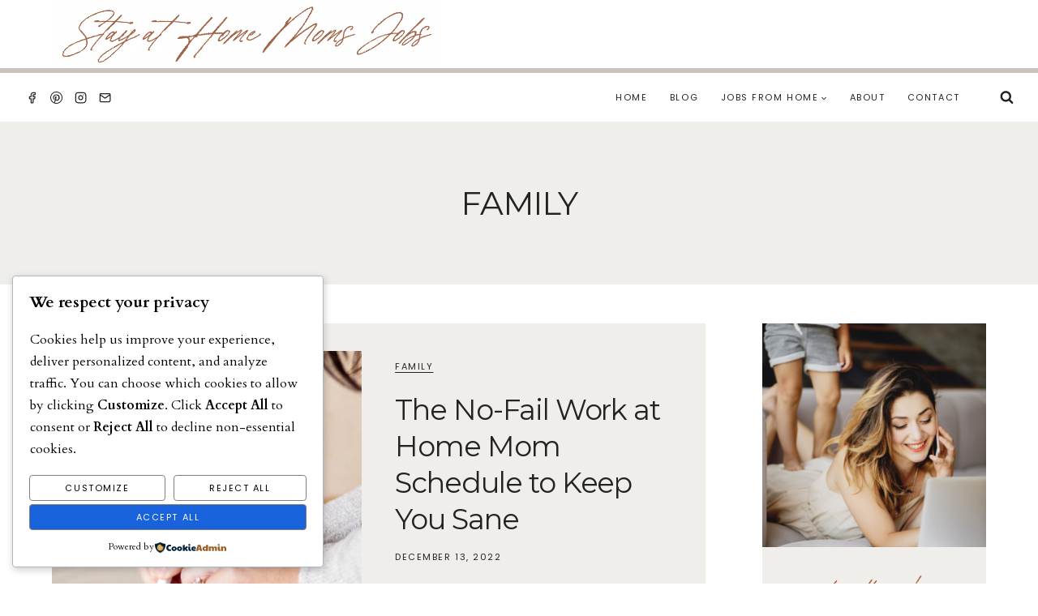

--- FILE ---
content_type: text/css
request_url: https://stayathomemomsjobs.net/wp-content/themes/clementine/style.css?ver=1.0.0
body_size: 4535
content:
/*
Theme Name:     Clementine
Theme URI:      https://demos-heartenmade.com/clementine
Template:       kadence
Author:         Hearten Made // Carissa Allen
Author URI:     https://heartenmade.com
Description:    Feminine WordPress theme for bloggers.
Version:        1.0.0
License:        GNU General Public License v3.0 (or later)
License URI:    https://www.gnu.org/licenses/gpl-3.0.html
*/

@font-face {
    font-family: 'Lipstick';
    src: url('lib/fonts/Lipstick.woff2') format('woff2');
    font-style: normal;
    font-weight: 300;
    text-rendering: optimizeLegibility;
    font-display: swap;
}

/* General
---------------------------------------- */

body {
	overflow-x: hidden;
}

a {
	transition: all .45s ease-in-out !important;
	text-underline-position: under;
	text-underline-offset: 3px;
}

::selection {
    background: var(--global-palette3);
    color: var(--global-palette9);
}

input,
select,
textarea {
	border-radius: 0 !important;
}

select,
textarea,
.comment-form input:placeholder-shown+label,
.comment-form textarea:placeholder-shown+label,
.comment-form .comment-input-wrap p label,
.comment-form p.comment-form-float-label label,
.comment-form input:placeholder-shown+label,
.comment-form textarea:placeholder-shown+label,
textarea::-webkit-input-placeholder,
input[type="text"],
input[type="email"],
input[type="url"],
input[type="password"],
input[type="search"],
input[type="number"],
input[type="tel"],
input[type="range"],
input[type="date"],
input[type="month"],
input[type="week"],
input[type="time"],
input[type="datetime"],
input[type="datetime-local"],
input[type="color"],
input[type="text"]::-webkit-input-placeholder,
input[type="email"]::-webkit-input-placeholder,
input[type="url"]::-webkit-input-placeholder,
input[type="password"]::-webkit-input-placeholder,
input[type="search"]::-webkit-input-placeholder,
input[type="number"]::-webkit-input-placeholder,
input[type="tel"]::-webkit-input-placeholder,
input[type="range"]::-webkit-input-placeholder,
input[type="date"]::-webkit-input-placeholder,
input[type="month"]::-webkit-input-placeholder,
input[type="week"]::-webkit-input-placeholder,
input[type="time"]::-webkit-input-placeholder,
input[type="datetime"]::-webkit-input-placeholder,
input[type="datetime-local"]::-webkit-input-placeholder,
input[type="color"]::-webkit-input-placeholder,
.fs-label-wrap,
.fs-dropdown,
.fs-search,
.fs-wrap.multiple .fs-option .fs-checkbox i {
	color: var(--global-palette3) !important;
	border-color: var(--global-palette3) !important;
	font-size: 90%;
}

input[type="text"]::-webkit-input-placeholder :not(.kb-text-style-field),
input[type="email"]::-webkit-input-placeholder :not(.kb-text-style-field),
input[type="url"]::-webkit-input-placeholder,
input[type="password"]::-webkit-input-placeholder,
input[type="search"]::-webkit-input-placeholder,
input[type="number"]::-webkit-input-placeholder,
input[type="tel"]::-webkit-input-placeholder,
input[type="range"]::-webkit-input-placeholder,
input[type="date"]::-webkit-input-placeholder,
input[type="month"]::-webkit-input-placeholder,
input[type="week"]::-webkit-input-placeholder,
input[type="time"]::-webkit-input-placeholder,
input[type="datetime"]::-webkit-input-placeholder,
input[type="datetime-local"]::-webkit-input-placeholder,
input[type="color"]::-webkit-input-placeholder {
	letter-spacing: 2px;
	font-size: 11px;
	text-transform: uppercase;
	font-weight: inherit;
}

.kb-form .kadence-blocks-form-field label {
	font-size: 90% !important;
}

.drawer-content input[type="search"]::-webkit-input-placeholder {
	font-size: inherit !important;
}

textarea,
tr,
td,
th,
.woocommerce div.product .woocommerce-tabs {
	border-color: var(--global-palette3) !important;
}

blockquote,
.wp-block-quote.is-large p,
.wp-block-quote.is-style-large p,
.wp-block-quote.is-style-default {
	font-family: var(--global-heading-font-family) !important;
	font-style: normal;
	padding: 20px 10px;
}

.wp-block-quote.is-large p,
.wp-block-quote.is-style-large p {
	font-size: 1.8em;
}

button[type="submit"] {
	border-color: var(--global-palette3);
	color: var(--global-palette-btn);
	background-color: var(--global-palette-btn-bg);
	font-family: inherit;
}

button[type="submit"]:hover {
	border-color: var(--global-palette-btn-border-hover);
	color: var(--global-palette-btn-hover);
	background-color: var(--global-palette-btn-bg-hover);
}

/* Link Highlight Fix */

.link-style-offset-background .entry-content p>a, .link-style-offset-background .entry-content strong>a, .link-style-offset-background .entry-content em>a, .link-style-offset-background .entry-content>ul a {
	-webkit-transition: all 2s ease-in-out 2s;
    background-image: linear-gradient(var(--global-palette-highlight-alt2) 30%, var(--global-palette-highlight) 30%) !important;
    background-position: bottom !important;
    padding-left: 2px;
    padding-right: 2px;
}

.link-style-offset-background .entry-content p>a:hover, .link-style-offset-background .entry-content strong>a:hover, .link-style-offset-background .entry-content em>a:hover, .link-style-offset-background .entry-content>ul a:hover {
		-webkit-transition: all 2s ease-in-out 2s;
    background-image: linear-gradient(var(--global-palette-highlight-alt2) 30%, var(--global-palette-highlight-alt) 30%) !important;
}

.link-style-color-underline .entry-content p>a, .link-style-color-underline .entry-content strong>a, .link-style-color-underline .entry-content em>a, .link-style-color-underline .entry-content>ul a {
    text-decoration: solid underline var(--global-palette-highlight) 2px;
    -webkit-text-decoration: solid underline var(--global-palette-highlight) 2px;
}

.link-style-color-underline .entry-content p>a:hover, .link-style-color-underline .entry-content strong>a:hover, .link-style-color-underline .entry-content em>a:hover, .link-style-color-underline .entry-content>ul a:hover {
    color: inherit;
	    text-decoration: solid underline var(--global-palette-highlight-alt) 2px;
    -webkit-text-decoration: solid underline var(--global-palette-highlight-alt) 2px;
}

/* Search Results
---------------------------------------- */

.search-archive-title h1 {
    padding-bottom: .35em;
}

/* Search
---------------------------------------- */

#search-drawer .drawer-inner .drawer-content form input.search-field,
#search-drawer .drawer-inner .drawer-content form input.search-field:focus {
    box-shadow: none !important;
}

#search-drawer .drawer-inner input.search-field {
    padding: 1.5em 80px 1.5em 1.5em !important;
}

.search-results .content-container .entry-content-wrap {
    margin-top: 15px;
}

.search-form .kadence-search-icon-wrap {
	color: var(--global-palette3) !important;
}

.search-toggle-open-container .search-toggle-open.search-toggle-style-bordered {
	border-top: 0 !important;
	border-bottom: 0 !important;
}

/* Block Search
---------------------------------------- */

.wp-block-search.wp-block-search__button-inside .wp-block-search__inside-wrapper {
	border-radius: 0 !important;
	border-color: var(--global-palette3) !important;
	color:var(--global-palette3) !important;
	padding: 5px !important;
}

.wp-block-search .wp-block-search__button {
	border: 0 !important;
}

.wp-block-search__button-inside .wp-block-search__inside-wrapper,
button.wp-block-search__button.has-icon:hover {
    background: transparent;
}

/* Header
---------------------------------------- */

.header-navigation[class*="header-navigation-style-underline"] .header-menu-container>ul>li>a:after {
	height: 1px !important;
}

.site-top-header-wrap {
	background: var(--global-palette9);
}

/* hide cart icon if has label */
.cart-show-label-true .kadence-svg-iconset {
    display: none !important;
}

/* cart dropdown */

.woocommerce.widget_shopping_cart .total, .woocommerce .widget_shopping_cart .total {
    border-top: 1px solid var(--global-palette4);
    margin-top: 10px;
}

.kadence-header-cart.header-navigation ul a.button {
    border-radius: 0;
    background: var(--global-palette1);
    color: var(--global-palette-btn);
    padding: 0.6em 1em;
    font-size: .8rem;
}

/* Entries
---------------------------------------- */

.entry-content-wrap .category-style-pill a {
	margin-top: 10px !important;
}

a.post-more-link {
    font-weight: 600 !important;
    letter-spacing: .15em;
}

.entry-tags a.tag-link {
	border: 0 !important;
	color: var(--global-palette3) !important;
}

.entry-tags a.tag-link:hover {
	color: var(--global-palette-btn) !important;
	border-radius: 0;
}

.entry-taxonomies .category-links a {
	margin-top: 0.5em;
	font-weight: initial;
}

span.category-links.term-links.category-style-pill a {
	border-radius: 0 !important;
	padding: 5px 9px;
}

.content-style-unboxed .kadence-thumbnail-position-behind:after {
	background: none !important;
}

.content-style-unboxed .kadence-thumbnail-position-behind {
	margin-bottom: 3em;
}

.post-navigation {
	margin: var(--global-xl-spacing) auto !important;
}

/* Author Box */

.entry-author-style-center .entry-author-avatar:before,
.entry-author-style-center .entry-author-avatar:after {
    background: var(--global-palette3);
}

.entry-author-style-center {
	border-bottom: 1px solid var(--global-palette3);
}

/* Kadence Posts Block
---------------------------------------- */

.entry-taxonomies a {
	text-decoration: underline;
	line-height: 2.06;
}

.more-link-wrap svg {
	display: none !important;
}

.entry-header .entry-taxonomies {
	margin-bottom: 20px !important;
}

.entry .more-link-wrap a {
	color: var(--global-palette-btn);
	background: var(--global-palette-btn-bg);
	font-family: var(--global-primary-nav-font-family);
	font-weight: initial !important;
	padding: 15px 24px;
	font-size: 11px;
	letter-spacing: 0.14em;
}

.entry .more-link-wrap a:hover {
	color: var(--global-palette-btn-hover);
	background: var(--global-palette-btn-bg-hover);
}

.entry .entry-summary {
    margin-bottom: 45px;
}

@media screen and (min-width: 768px) {
	.grid-lg-col-1.item-image-style-beside article.loop-entry.has-post-thumbnail {
		align-items: center !important;
		display: grid !important;
		grid-template-columns: .9fr 1fr !important;
	}
}

/* Related Posts
---------------------------------------- */

.tns-outer .tns-controls button[data-controls="prev"]:before,
.tns-outer .tns-controls button[data-controls="next"]:before {
	height: 15px !important;
	width: 15px !important;
}

.entry-related-inner-content {
    padding-top: 4em !important;
    padding-bottom: 4em !important;
}

/* Entry Nav
---------------------------------------- */

.pagination .page-numbers {
	border-radius: 0 !important;
	font-size: .85em;
}

.pagination .kadence-svg-iconset svg {
    height: .9em;
    width: .9em;
}

.post-navigation-sub small {
    letter-spacing: 2.5px !important;
}

/* KB Button Icon
---------------------------------------- */

.kt-btn-svg-icon.kt-btn-side-right,
.kt-btn-svg-icon.kt-btn-side-left {
	vertical-align: middle !important;
}

/* Comments
---------------------------------------- */

.comment-author .fn a {
    text-transform: uppercase;
    letter-spacing: 1.5px;
    font-size: .7em;
    padding-right: 5px;
}

.comments-area {
	background: var(--global-palette9);
	padding: 20px 40px 30px 40px;
	margin-bottom: 2em;
}

p.form-submit {
	margin-bottom: 0 !important;
}

p.form-submit input#submit {
    text-transform: uppercase !important;
}

.comment-reply-link {
	color: var(--global-palette3) !important;
	border-color: var(--global-palette3) !important;
	opacity: .75;
}

.comment-reply-link:hover {
	opacity: 1;
}

.comment-respond a#cancel-comment-reply-link {
    margin-left: 20px;
    font-size: .75em;
    text-decoration: underline;
}

#respond + .comments-title {
    margin-top: 2em !important;
}

.comment-navigation .nav-previous:after,
.post-navigation .nav-previous:after {
	background: var(--global-palette3) !important;
}

.comment-body {
	border-bottom: 1px solid var(--global-palette4) !important;
}

.comment-author .fn a {
    text-transform: uppercase;
    letter-spacing: 1.5px;
    font-size: .8em;
}

/* Sidebars
---------------------------------------- */

.widget select {
	width: 100%;
}

/* Blocks
---------------------------------------- */

blockquote,
q {
    quotes: '“' '”';
}

blockquote {
    padding-left: 0;
    border-left: 0px;
}

.entry-content blockquote {
    margin: var(--global-md-spacing) 0 0;
}

.entry-content {
    word-break: initial !important;
}

blockquote cite,
blockquote .wp-block-pullquote__citation {
    color: var(--global-palette3);
    font-size: 13px;
    margin-top: 1em;
    position: relative;
    font-style: normal;
    display: block;
}

blockquote cite::before {
	content:"";
	display: inline-block;
	vertical-align: middle;
	margin-right: 5px;
	width: 35px;
	height: 1px;
	background: var(--global-palette3);
}

.wp-block-kadence-spacer.aligncenter { 
	width: 100%;
}

.blocks-gallery-caption figcaption, .wp-block-embed figcaption,
.wp-block-image figcaption,
.wp-block-table figcaption,
.wp-block-audio figcaption,
.wp-block-video figcaption {
	color: var(--global-palette3) !important;
}

.kt-svg-icons + p {
    margin-top: 10px !important;
}

.kt-blocks-carousel .slick-dots li button:before {
	width: 6px !important;
	height: 6px !important;
}

.kt-blocks-carousel .kt-carousel-arrowstyle-outlinewhite .slick-prev,
.kt-blocks-carousel .kt-carousel-arrowstyle-outlinewhite .slick-next,
.kt-blocks-carousel .kt-carousel-arrowstyle-outlineblack .slick-prev,
.kt-blocks-carousel .kt-carousel-arrowstyle-outlineblack .slick-next {
	border: 1px solid !important;
}

.kt-blocks-carousel .slick-prev:before,
.kt-blocks-carousel .slick-next:before {
	border-width: 1px 1px 0 0 !important;
	width: 15px !important;
	height: 15px !important;
}

/* Custom Styles
---------------------------------------- */

/* White Post Background */

.white-post-background .content-bg {
	background: var(--global-palette9) !important;
}

.site-header-wrap .divider:after {
	content: "";
	display: inline-block;
	width: 50px;
	height: 1px;
	background: var(--global-palette3);
	vertical-align: middle;
	margin-left: 20px;
}

.underlined {
	border-bottom: 1px solid;
}

.accent-line:after {
	content: "\a0";
	border-bottom: solid 1px;
	position: absolute;
	margin-left: 15px;
	line-height: 50%;
	width: 100%;
	top: auto;
	right: auto;
	bottom: auto;
	left: auto;
}

.accent-line {
	line-height: 100% !important;
	overflow: hidden;
	position: relative;
	padding-bottom: 6px;
}

.vertical-line .kt-divider {
	width: 1px !important;
}

.justify {
	text-align: justify;
	text-align-last: center;
}

.justify-left {
	text-align: justify;
	text-align-last: left;
}

.image-block-border img {
	border: 10px solid #fff;
}

.image-block-border-large img {
	border: 30px solid #fff;
}

.inside-border img {
    outline: 1px solid white;
    outline-offset: -25px;
}

/* Ordered List Custom Counter */

.custom-counter li:before {
    content: counter(custom-counter);
    color: var(--global-palette9);
	  background: var(--global-palette2);
	  font-weight: bold;
    font-size: .75rem;
    position: absolute;
    --size: 30px;
    left: calc(-1*var(--size) - 8px);
    line-height: var(--size);
    width: var(--size);
    height: var(--size);
    border-radius: 60%;
    text-align: center;
}

.single-content ol {
    padding-left: 2.3em !important;
}

.custom-counter li {
	  counter-increment: custom-counter;
    margin: 0 0 0.6rem;
    list-style: none;
    position: relative;
}

/* Custom Testimonial Arrows */

.wp-block-kadence-testimonials .kt-carousel-container-arrowstyle-outlineblack .tns-outer .tns-controls button[data-controls="prev"]:before,
.wp-block-kadence-testimonials .kt-carousel-container-arrowstyle-outlineblack .tns-outer .tns-controls button[data-controls="next"]:before {
    height: 0 !important;
    width: 0 !important;
}

.wp-block-kadence-testimonials .kt-carousel-container-arrowstyle-outlineblack .tns-outer .tns-controls button,
.wp-block-kadence-testimonials .kt-carousel-container-arrowstyle-outlineblack .tns-outer .tns-controls button:hover,
.wp-block-kadence-testimonials .tns-outer .tns-controls button[data-controls="next"]:before,
.wp-block-kadence-testimonials .tns-outer .tns-controls button[data-controls="prev"]:before {
	border: 0 !important;
}

.wp-block-kadence-testimonials .kt-carousel-container-arrowstyle-outlineblack .tns-outer .tns-controls button {
	width: 40px !important;
	height: 13px !important;
}

.wp-block-kadence-testimonials.tns-carousel-wrap .kt-carousel-container-arrowstyle-outlineblack.kt-blocks-carousel:not(.kt-carousel-container-arrowstyle-none) .tns-outer .tns-controls button[data-controls="prev"] {
	background-image: url('images/clementine-arrow-prev.png');
	background-size: contain;
}

.wp-block-kadence-testimonials.tns-carousel-wrap .kt-carousel-container-arrowstyle-outlineblack.kt-blocks-carousel:not(.kt-carousel-container-arrowstyle-none) .tns-outer .tns-controls button[data-controls="next"] {
	background-image: url('images/clementine-arrow-next.png');
	background-size: contain;
}

@media screen and (max-width: 768px) {
.wp-block-kadence-testimonials .kt-carousel-container-arrowstyle-outlineblack .tns-outer .tns-controls button {
		width: 28px !important;
		height: 10px !important;
	}
}

/* Large Featured Post Styles */

.featured-post .entry-content-wrap {
	padding-right: 3rem !important;
	text-align: center !important;
}

.featured-post .entry-meta {
	justify-content: center !important;
	font-family: var(--global-primary-nav-font-family);
	text-transform: uppercase;
	font-size: 11px;
	letter-spacing: 0.14em;
	margin-top: 20px !important;
}

.featured-post .entry-summary {
	margin: 30px 0 45px 0;
}

@media screen and (max-width: 768px) {
	.featured-post .entry-content-wrap {
			padding-right: 2rem !important;
		padding-left: 2rem !important;
	}
}

/* Featured Posts Grid Styles */

.featured-posts .entry-meta {
	justify-content: center !important;
	font-family: var(--global-primary-nav-font-family);
	text-transform: uppercase;
	font-size: 11px;
	letter-spacing: 0.14em;
	margin-top: 20px !important;
}

.featured-posts .entry-header .entry-title {
	margin-bottom: 30px;
}

.featured-posts .more-link-wrap {
	margin-bottom: 1rem !important;
}

/* Accordion icon */

.kt-accodion-icon-style-basic .kt-blocks-accordion-icon-trigger:after,
.kt-accodion-icon-style-basic .kt-blocks-accordion-icon-trigger:before {
    height: 1px !important;
    width: 12px !important;
}

/* Advanced Image
---------------------------------------- */

.single-content .wp-block-kadence-image .alignleft, .single-content .wp-block-kadence-image .alignright {
    margin-bottom: unset !important;
}

/* Footer
---------------------------------------- */

.footer-widgets .collapse-sub-navigation ul.menu li a {
	border-bottom: 0 !important;
}

.site-middle-footer-wrap.site-footer-row-layout-fullwidth .site-container {
	padding-left: 0 !important;
	padding-right: 0 !important;
}

/* WooCommerce
---------------------------------------- */

.woocommerce-info .showcoupon {
    color: var(--global-palette4);
}

ul.wc-block-product-categories-list {
    list-style-type: none;
    margin: 0;
    padding: 0;
}

.woocommerce ul.products:not(.woo-archive-btn-button) .button {
	font-weight: inherit !important;
}

#payment #place_order {
	padding-top: 15px !important;
	padding-bottom: 15px !important;
}

.quantity.spinners-added input.minus,
.quantity.spinners-added input.plus {
    border: 0 !important;
}

.woocommerce .return-to-shop a.button {
    background: var(--global-palette-btn-bg);
	color: var(--global-palette-btn);
}

.woocommerce-account .account-navigation-wrap .kadence-account-avatar .kadence-customer-name {
	font-size: 22px;
}

.quantity,
.quantity.spinners-added,
.select2-container--default .select2-selection--single .select2-selection__rendered,
.woocommerce div.product .woocommerce-tabs ul.tabs li {
	border-color: var(--global-palette3) !important;
	color: var(--global-palette3) !important;
}

.woocommerce div.product .woocommerce-tabs ul.tabs::before {
	border-color: var(--global-palette3) !important;
}

.woocommerce div.product .woocommerce-tabs ul.tabs li.active a {
	color: var(--global-palette3) !important;
}

.woocommerce div.product .woocommerce-tabs ul.tabs li a {
	color: var(--global-palette4) !important;
}

.woocommerce div.product .button.single_add_to_cart_button {
	line-height: 1 !important;
}

.kadence-product-toggle-container .kadence-toggle-shop-layout {
	border: 0 !important;
}

.quantity.spinners-added input.minus,
.quantity.spinners-added input.plus,
.woocommerce-cart table.cart .product-name a,
.woocommerce-checkout table.cart .product-name a,
#add_payment_method table.cart .product-name a,
.woocommerce form label {
	color: var(--global-palette3) !important;
	text-decoration: none;
}

#wrapper .wc-block-grid .wc-block-grid__products .product-loop-boxed .entry-content-wrap, #wrapper .wc-block-grid .wc-block-grid__products .woo-archive-action-on-hover .entry-content-wrap,
.woocommerce ul.products li.product .entry-content-wrap, .quantity {
	border-radius: 0 !important;
}

.wc-block-grid__products .wc-block-grid__product .wc-block-grid__product-onsale,
.woocommerce span.onsale {
	border-radius: 0 !important;
	letter-spacing: 1px;
	padding: .7em 1em !important;
	font-weight: normal !important;
}

.woocommerce-cart table.cart .coupon .button:not(:hover),
.woocommerce-checkout table.cart .coupon .button:not(:hover),
#add_payment_method table.cart .coupon .button:not(:hover),
.woocommerce-cart table.cart td.actions .button:disabled,
.woocommerce-checkout table.cart td.actions .button:disabled,
#add_payment_method table.cart td.actions .button:disabled {
    background: var(--global-palette-btn-bg) !important;
	color: var(--global-palette-btn) !important;
}

.woocommerce a.button.alt, .woocommerce button.button.alt, .woocommerce input.button.alt, .woocommerce #respond input#submit.alt {
    -webkit-font-smoothing: subpixel-antialiased !important;
}

/* Media Queries
---------------------------------------- */

@media (max-width: 1024px) and (min-width: 768px) {
	.kt-tab-layout-first-row.kt-gutter-none>.wp-block-kadence-column.inner-column-2 {
		margin-right: 1px;
	}
	
	.kt-tab-layout-first-row.kt-gutter-none>.wp-block-kadence-column.inner-column-3 {
		margin-left: -1px;
	}
}
